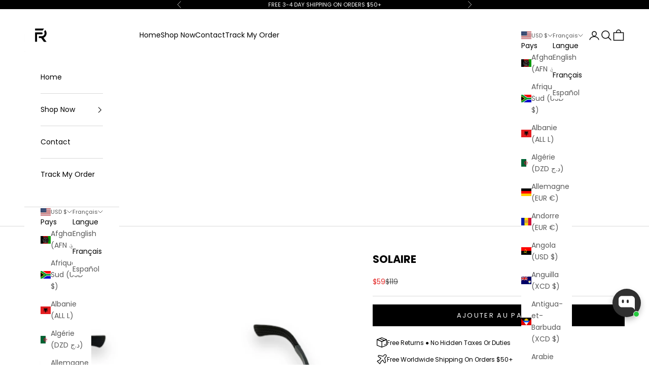

--- FILE ---
content_type: application/javascript; charset=utf-8
request_url: https://cdn-widgetsrepository.yotpo.com/v1/loader/KwAhESRuxLzzrxcqFzSrPg
body_size: 20175
content:

if (typeof (window) !== 'undefined' && window.performance && window.performance.mark) {
  window.performance.mark('yotpo:loader:loaded');
}
var yotpoWidgetsContainer = yotpoWidgetsContainer || { guids: {} };
(function(){
    var guid = "KwAhESRuxLzzrxcqFzSrPg";
    var loader = {
        loadDep: function (link, onLoad, strategy) {
            var script = document.createElement('script');
            script.onload = onLoad || function(){};
            script.src = link;
            if (strategy === 'defer') {
                script.defer = true;
            } else if (strategy === 'async') {
                script.async = true;
            }
            script.setAttribute("type", "text/javascript");
            script.setAttribute("charset", "utf-8");
            document.head.appendChild(script);
        },
        config: {
            data: {
                guid: guid
            },
            widgets: {
            
                "691618": {
                    instanceId: "691618",
                    instanceVersionId: "232317722",
                    templateAssetUrl: "https://cdn-widgetsrepository.yotpo.com/widget-assets/widget-customer-preview/app.v0.2.6-6145.js",
                    cssOverrideAssetUrl: "",
                    customizationCssUrl: "",
                    customizations: {
                      "view-background-color": "transparent",
                      "view-primary-color": "#2e4f7c",
                      "view-primary-font": "Nunito Sans@700|https://cdn-widgetsrepository.yotpo.com/web-fonts/css/nunito_sans/v1/nunito_sans_700.css",
                      "view-text-color": "#202020",
                      "welcome-text": "Good morning"
                    },
                    staticContent: {
                      "currency": "USD",
                      "hideIfMatchingQueryParam": [
                        "oseid"
                      ],
                      "isHidden": true,
                      "platformName": "shopify",
                      "selfExecutable": true,
                      "storeId": "P9IK5pdjy7YcjIWBWSFg7urB0patYTCq8l2kdAsj",
                      "storeLoginUrl": "http://fknrich.com/account/login",
                      "storeRegistrationUrl": "http://fknrich.com/account/register",
                      "storeRewardsPageUrl": "http://fknrich.com/pages/rewards",
                      "urlMatch": "^(?!.*\\.yotpo\\.com).*$"
                    },
                    className: "CustomerPreview",
                    dependencyGroupId: null
                },
            
                "600297": {
                    instanceId: "600297",
                    instanceVersionId: "482876342",
                    templateAssetUrl: "https://cdn-widgetsrepository.yotpo.com/widget-assets/widget-referral-widget/app.v2.5.19-7355.js",
                    cssOverrideAssetUrl: "",
                    customizationCssUrl: "",
                    customizations: {
                      "background-color": "#F6F1EE",
                      "background-image-url": "https://cdn-widget-assets.yotpo.com/widget-referral-widget/customizations/defaults/background-image.jpg",
                      "customer-email-view-button-text": "Next",
                      "customer-email-view-description": "Give your friends $10 off their first order of $5, and get 500 points for each successful referral.",
                      "customer-email-view-header": "Refer a Friend",
                      "customer-email-view-input-placeholder": "Your email address",
                      "customer-email-view-title": "GIVE $10, GET 500 POINTS",
                      "customer-name-view-input-placeholder": "Your first name",
                      "default-toggle": true,
                      "description-color": "#6C6C6C",
                      "description-font-size": "16px",
                      "final-view-button-text": "REFER MORE FRIENDS",
                      "final-view-description": "Remind your friends to check their email",
                      "final-view-error-description": "We were unable to share the referral link. Go back to the previous step to try again.",
                      "final-view-error-text": "GO BACK",
                      "final-view-error-title": "Something went wrong",
                      "final-view-title": "THANKS FOR REFERRING",
                      "fonts-primary-font-name-and-url": "Poppins@600|https://cdn-widgetsrepository.yotpo.com/web-fonts/css/poppins/v1/poppins_600.css",
                      "fonts-secondary-font-name-and-url": "Poppins@400|https://cdn-widgetsrepository.yotpo.com/web-fonts/css/poppins/v1/poppins_400.css",
                      "header-color": "#000000FF",
                      "header-font-size": "16px",
                      "main-share-option-desktop": "main_share_email",
                      "main-share-option-mobile": "main_share_sms",
                      "more-share-ways-text": "MORE WAYS TO SHARE",
                      "next-button-background-color": "#000000FF",
                      "next-button-font-size": "16px",
                      "next-button-size": "standard",
                      "next-button-text-color": "#FFFFFFFF",
                      "next-button-type": "rounded_filled_rectangle",
                      "referral-history-completed-points-text": "{{points}} POINTS",
                      "referral-history-completed-status-type": "text",
                      "referral-history-confirmed-status": "Completed",
                      "referral-history-pending-status": "Pending",
                      "referral-history-redeem-text": "You can redeem your points for a reward, or apply your reward code at checkout.",
                      "referral-history-sumup-line-points-text": "{{points}} POINTS",
                      "referral-history-sumup-line-text": "Your Rewards",
                      "referral-views-button-text": "Next",
                      "referral-views-copy-link-button-text": "Copy link",
                      "referral-views-description": "Give your friends $10 off their first order of $5, and get 500 points for each successful referral.",
                      "referral-views-email-share-body": "How does a discount off your first order at {{company_name}} sound? Use the link below and once you've shopped, I'll get a reward too.\n{{referral_link}}",
                      "referral-views-email-share-subject": "Discount to a Store You'll Love!",
                      "referral-views-email-share-type": "marketing_email",
                      "referral-views-friends-input-placeholder": "Friend’s email address",
                      "referral-views-header": "Refer a Friend",
                      "referral-views-personal-email-button-text": "Share via email",
                      "referral-views-sms-button-text": "Share via SMS",
                      "referral-views-title": "GIVE $10, GET 500 POINTS",
                      "referral-views-whatsapp-button-text": "Share via WhatsApp",
                      "share-allow-copy-link": true,
                      "share-allow-email": true,
                      "share-allow-facebook": true,
                      "share-allow-sms": true,
                      "share-allow-twitter": true,
                      "share-allow-whatsapp": true,
                      "share-facebook-header": "Get a discount and shop today!",
                      "share-facebook-image-url": "",
                      "share-icons-color": "#000000FF",
                      "share-settings-copyLink": true,
                      "share-settings-default-checkbox": true,
                      "share-settings-default-mobile-checkbox": true,
                      "share-settings-email": true,
                      "share-settings-facebook": true,
                      "share-settings-fbMessenger": true,
                      "share-settings-mobile-copyLink": true,
                      "share-settings-mobile-email": true,
                      "share-settings-mobile-facebook": true,
                      "share-settings-mobile-fbMessenger": true,
                      "share-settings-mobile-sms": true,
                      "share-settings-mobile-twitter": true,
                      "share-settings-mobile-whatsapp": true,
                      "share-settings-twitter": true,
                      "share-settings-whatsapp": true,
                      "share-sms-message": "I love {{company_name}}! Shop using my link to get a discount {{referral_link}}",
                      "share-twitter-message": "These guys are great! Get a discount using my link: ",
                      "share-whatsapp-message": "I love {{company_name}}! Shop using my link to get a discount {{referral_link}}",
                      "tab-size": "small",
                      "tab-type": "lower_line",
                      "tab-view-primary-tab-text": "Refer a Friend",
                      "tab-view-secondary-tab-text": "Your Referrals",
                      "tile-color": "#FCFCFCFF",
                      "title-color": "#000000FF",
                      "title-font-size": "26px",
                      "view-exit-intent-enabled": false,
                      "view-exit-intent-mobile-timeout-ms": 10000,
                      "view-is-popup": false,
                      "view-layout": "left",
                      "view-popup-delay-ms": 0,
                      "view-show-customer-name": "false",
                      "view-show-popup-on-exit": false,
                      "view-show-referral-history": false,
                      "view-table-rectangular-dark-pending-color": "rgba( 0, 0, 0, 0.6 )",
                      "view-table-rectangular-light-pending-color": "#FFFFFF",
                      "view-table-selected-color": "#0F8383",
                      "view-table-theme": "dark",
                      "view-table-type": "lines",
                      "wadmin-text-and-share-choose-sreen": "step_1"
                    },
                    staticContent: {
                      "companyName": "FKN Rich",
                      "cssEditorEnabled": true,
                      "currency": "USD",
                      "hasPrimaryFontsFeature": true,
                      "isHidden": false,
                      "isMultiCurrencyEnabled": false,
                      "merchantId": "116715",
                      "migrateTabColorToBackground": true,
                      "platformName": "shopify",
                      "referralHistoryEnabled": true,
                      "referralHost": "http://rwrd.io"
                    },
                    className: "ReferralWidget",
                    dependencyGroupId: 2
                },
            
                "392589": {
                    instanceId: "392589",
                    instanceVersionId: "318786247",
                    templateAssetUrl: "https://cdn-widgetsrepository.yotpo.com/widget-assets/widget-visual-redemption/app.v0.6.1-4815.js",
                    cssOverrideAssetUrl: "",
                    customizationCssUrl: "",
                    customizations: {
                      "description-color": "#666d8b",
                      "description-font-size": "20",
                      "headline-color": "#011247",
                      "headline-font-size": "36",
                      "layout-background-color": "white",
                      "primary-font-name-and-url": "Lato@400|https://fonts.googleapis.com/css?family=Lato:400\u0026display=swap",
                      "redemption-1-displayname": "Tile 1",
                      "redemption-1-settings-cost": "0 points",
                      "redemption-1-settings-cost-color": "#666d8b",
                      "redemption-1-settings-cost-font-size": "20",
                      "redemption-1-settings-reward": "$0",
                      "redemption-1-settings-reward-color": "#011247",
                      "redemption-1-settings-reward-font-size": "30",
                      "redemption-2-displayname": "Tile 2",
                      "redemption-2-settings-cost": "0 points",
                      "redemption-2-settings-cost-color": "#666d8b",
                      "redemption-2-settings-cost-font-size": "20",
                      "redemption-2-settings-reward": "$0",
                      "redemption-2-settings-reward-color": "#011247",
                      "redemption-2-settings-reward-font-size": "30",
                      "redemption-3-displayname": "Tile 3",
                      "redemption-3-settings-cost": "0 points",
                      "redemption-3-settings-cost-color": "#666d8b",
                      "redemption-3-settings-cost-font-size": "20",
                      "redemption-3-settings-reward": "$0",
                      "redemption-3-settings-reward-color": "#011247",
                      "redemption-3-settings-reward-font-size": "30",
                      "rule-border-color": "#bccdfe",
                      "rule-color": "#061153",
                      "rule-font-size": "18",
                      "secondary-font-name-and-url": "Lato@400|https://fonts.googleapis.com/css?family=Lato:400\u0026display=swap",
                      "selected-extensions": [
                        "1",
                        "2",
                        "3"
                      ],
                      "view-layout": "full-layout",
                      "visual-redemption-description": "Redeeming your hard-earned points is easy! Simply apply your points for a discount at checkout!",
                      "visual-redemption-headline": "How to use your points",
                      "visual-redemption-rule": "100 points equals $10.00"
                    },
                    staticContent: {
                      "cssEditorEnabled": false,
                      "currency": "USD",
                      "isMultiCurrencyEnabled": false,
                      "isShopifyNewAccountsVersion": true,
                      "platformName": "shopify",
                      "storeId": "P9IK5pdjy7YcjIWBWSFg7urB0patYTCq8l2kdAsj"
                    },
                    className: "VisualRedemptionWidget",
                    dependencyGroupId: 2
                },
            
                "392588": {
                    instanceId: "392588",
                    instanceVersionId: "24336401",
                    templateAssetUrl: "https://cdn-widgetsrepository.yotpo.com/widget-assets/widget-referral-widget/app.v1.8.1-4652.js",
                    cssOverrideAssetUrl: "",
                    customizationCssUrl: "",
                    customizations: {
                      "background-color": "rgba( 255, 255, 255, 1 )",
                      "background-image-url": "https://cdn-widget-assets.yotpo.com/static_assets/KwAhESRuxLzzrxcqFzSrPg/images/image_2023_05_01_04_58_12_533",
                      "customer-email-view-button-text": "Next",
                      "customer-email-view-description": "Give your friends $20 off their first order of $40 and get $20 (in points) for each successful referral",
                      "customer-email-view-header": "Refer a Friend",
                      "customer-email-view-input-placeholder": "Your email address",
                      "customer-email-view-title": "GIVE $20, GET $20",
                      "customer-name-view-input-placeholder": "Your name",
                      "default-toggle": true,
                      "description-color": "rgba( 55, 51, 48, 1 )",
                      "description-font-size": "20px",
                      "final-view-button-text": "REFER MORE FRIENDS",
                      "final-view-description": "Remind your friends to check their emails",
                      "final-view-error-description": "We were unable to send the referral link",
                      "final-view-error-text": "GO BACK",
                      "final-view-error-title": "SOMETHING WENT WRONG",
                      "final-view-title": "THANKS FOR REFERRING",
                      "fonts-primary-font-name-and-url": "Lato@400|https://fonts.googleapis.com/css?family=Lato:400\u0026display=swap",
                      "fonts-secondary-font-name-and-url": "Lato@400|https://fonts.googleapis.com/css?family=Lato:400\u0026display=swap",
                      "header-color": "rgba( 0, 0, 0, 1 )",
                      "header-font-size": "18px",
                      "headline-color": "rgba(0,0,0,1)",
                      "main-share-option-desktop": "main_share_email",
                      "main-share-option-mobile": "main_share_sms",
                      "next-button-background-color": "rgba(0,0,0,1)",
                      "next-button-font-size": "18px",
                      "next-button-size": "standard",
                      "next-button-text-color": "rgba(0,0,0,1)",
                      "next-button-type": "rectangular_outline",
                      "primary-font-name-and-url": "Lato@400|https://fonts.googleapis.com/css?family=Lato:400\u0026display=swap",
                      "referral-history-completed-points-text": "{{points}} POINTS",
                      "referral-history-completed-status-type": "text",
                      "referral-history-confirmed-status": "COMPLETED",
                      "referral-history-pending-status": "PENDING",
                      "referral-history-redeem-text": "To redeem your points, simply apply your discount at checkout.",
                      "referral-history-sumup-line-points-text": "{{points}} POINTS",
                      "referral-history-sumup-line-text": "Your Rewards",
                      "referral-views-button-text": "Next",
                      "referral-views-copy-link-button-text": "COPY LINK",
                      "referral-views-description": "Give your friends $20 off their first order of $40 and get $20 (in points) for each successful referral",
                      "referral-views-email-share-body": "How does a discount off your first order at {{company_name}} sound? Use the link below and once you've shopped, I'll get a reward too.\n{{referral_link}}",
                      "referral-views-email-share-subject": "Discount to a Store You'll Love!",
                      "referral-views-email-share-type": "marketing_email",
                      "referral-views-friends-input-placeholder": "Friend’s email address",
                      "referral-views-header": "Refer a Friend",
                      "referral-views-personal-email-button-text": "SEND VIA MY EMAIL",
                      "referral-views-sms-button-text": "SEND VIA SMS",
                      "referral-views-title": "GIVE $20, GET $20",
                      "referral-views-whatsapp-button-text": "SEND VIA WHATSAPP",
                      "secondary-font-name-and-url": "Lato@400|https://fonts.googleapis.com/css?family=Lato:400\u0026display=swap",
                      "share-allow-copy-link": true,
                      "share-allow-email": true,
                      "share-allow-facebook": true,
                      "share-allow-sms": true,
                      "share-allow-twitter": true,
                      "share-allow-whatsapp": true,
                      "share-facebook-header": "Earn A Discount When You Shop Today!",
                      "share-facebook-image-url": "",
                      "share-icons-color": "black",
                      "share-settings-copyLink": true,
                      "share-settings-default-checkbox": true,
                      "share-settings-default-mobile-checkbox": true,
                      "share-settings-email": true,
                      "share-settings-facebook": true,
                      "share-settings-fbMessenger": true,
                      "share-settings-mobile-copyLink": true,
                      "share-settings-mobile-email": true,
                      "share-settings-mobile-facebook": true,
                      "share-settings-mobile-fbMessenger": true,
                      "share-settings-mobile-sms": true,
                      "share-settings-mobile-twitter": true,
                      "share-settings-mobile-whatsapp": true,
                      "share-settings-twitter": true,
                      "share-settings-whatsapp": true,
                      "share-sms-message": "I love {{company_name}}! Shop through my link to get a reward {{referral_link}}",
                      "share-twitter-message": "These guys are great! Get a discount using my link: ",
                      "share-whatsapp-message": "I love {{company_name}}! Shop through my link to get a reward {{referral_link}}",
                      "tab-size": "medium",
                      "tab-type": "lower_line",
                      "tab-view-primary-tab-text": "Refer a Friend",
                      "tab-view-secondary-tab-text": "Your Referrals",
                      "tile-color": "rgba( 255, 255, 255, 1 )",
                      "title-color": "rgba(0,0,0,1)",
                      "title-font-size": "36px",
                      "view-exit-intent-enabled": false,
                      "view-exit-intent-mobile-timeout-ms": 10000,
                      "view-is-popup": "false",
                      "view-layout": "centered",
                      "view-popup-delay-ms": 0,
                      "view-show-popup-on-exit": false,
                      "view-show-referral-history": false,
                      "view-table-rectangular-dark-pending-color": "rgba( 0, 0, 0, 0.6 )",
                      "view-table-rectangular-light-pending-color": "#FFFFFF",
                      "view-table-selected-color": "#558342",
                      "view-table-theme": "dark",
                      "view-table-type": "rectangular",
                      "wadmin-text-and-share-choose-sreen": "step_2"
                    },
                    staticContent: {
                      "companyName": "FKN Rich",
                      "cssEditorEnabled": false,
                      "currency": "USD",
                      "hasPrimaryFontsFeature": true,
                      "isMultiCurrencyEnabled": false,
                      "merchantId": "116715",
                      "migrateTabColorToBackground": true,
                      "platformName": "shopify",
                      "referralHistoryEnabled": true,
                      "referralHost": "http://rwrd.io"
                    },
                    className: "ReferralWidget",
                    dependencyGroupId: 2
                },
            
                "392587": {
                    instanceId: "392587",
                    instanceVersionId: "318786244",
                    templateAssetUrl: "https://cdn-widgetsrepository.yotpo.com/widget-assets/widget-coupons-redemption/app.v0.6.2-5198.js",
                    cssOverrideAssetUrl: "",
                    customizationCssUrl: "",
                    customizations: {
                      "confirmation-step-cancel-option": "NO",
                      "confirmation-step-confirm-option": "YES",
                      "confirmation-step-title": "ARE YOU SURE?",
                      "coupon-background-type": "no-background",
                      "coupon-code-copied-message-body": "Thank you for redeeming your points. Please paste the code at checkout.",
                      "coupon-code-copied-message-color": "#707997",
                      "coupon-code-copied-message-title": "COPIED",
                      "coupons-redemption-description": "Redeeming your points is easy! Click Redeem My Points and copy \u0026 paste your code at checkout.",
                      "coupons-redemption-headline": "How to use your points",
                      "coupons-redemption-rule": "100 points equals $10.00",
                      "description-color": "rgba(0,0,0,1)",
                      "description-font-size": "20",
                      "disabled-outline-button-color": "#929292",
                      "discount-bigger-than-subscription-cost-text": "Your next subscription is lower than the redemption amount",
                      "donate-button-text": "DONATE",
                      "donation-success-message-body": "Thank you for donating ${{donation_amount}} to {{company_name}}",
                      "donation-success-message-color": "#707997",
                      "donation-success-message-title": "SUCCESS",
                      "error-message-color": "#f04860",
                      "error-message-title": "",
                      "headline-color": "rgba(0,0,0,1)",
                      "headline-font-size": "36",
                      "login-button-color": "rgba(0,0,0,1)",
                      "login-button-text": "REDEEM MY POINTS",
                      "login-button-text-color": "white",
                      "login-button-type": "filled_rectangle",
                      "message-font-size": "14",
                      "missing-points-amount-text": "You don't have enough points to redeem",
                      "next-subscription-headline-text": "NEXT ORDER",
                      "next-subscription-subtitle-text": "{{product_name}} {{next_order_amount}}",
                      "no-subscription-subtitle-text": "No ongoing subscriptions",
                      "point-balance-text": "You have {{current_point_balance}} points",
                      "points-balance-color": "#011247",
                      "points-balance-font-size": "20",
                      "points-balance-number-color": "#93a1eb",
                      "primary-font-name-and-url": "Lato@400|https://fonts.googleapis.com/css?family=Lato:400\u0026display=swap",
                      "redeem-button-color": "#556DD8",
                      "redeem-button-text": "REDEEM",
                      "redeem-button-text-color": "white",
                      "redeem-button-type": "filled_rectangle",
                      "redemption-703439-displayname": "$5 off",
                      "redemption-703439-settings-button-color": "rgba(0,0,0,1)",
                      "redemption-703439-settings-button-text": "REDEEM",
                      "redemption-703439-settings-button-text-color": "white",
                      "redemption-703439-settings-button-type": "filled_rectangle",
                      "redemption-703439-settings-call-to-action-button-text": "REDEEM",
                      "redemption-703439-settings-cost": 500,
                      "redemption-703439-settings-cost-color": "rgba(127,127,127,1)",
                      "redemption-703439-settings-cost-font-size": "20",
                      "redemption-703439-settings-cost-text": "{{points}} POINTS",
                      "redemption-703439-settings-coupon-cost-font-size": "15",
                      "redemption-703439-settings-coupon-reward-font-size": "29",
                      "redemption-703439-settings-discount-amount-cents": 500,
                      "redemption-703439-settings-discount-type": "fixed_amount",
                      "redemption-703439-settings-reward": "$5 off",
                      "redemption-703439-settings-reward-color": "rgba(0,0,0,1)",
                      "redemption-703439-settings-reward-font-size": "30",
                      "redemption-703439-settings-success-message-text": "Discount Applied",
                      "redemption-703440-displayname": "$10 off",
                      "redemption-703440-settings-button-color": "rgba(0,0,0,1)",
                      "redemption-703440-settings-button-text": "REDEEM",
                      "redemption-703440-settings-button-text-color": "white",
                      "redemption-703440-settings-button-type": "filled_rectangle",
                      "redemption-703440-settings-call-to-action-button-text": "REDEEM",
                      "redemption-703440-settings-cost": 1000,
                      "redemption-703440-settings-cost-color": "rgba(127,127,127,1)",
                      "redemption-703440-settings-cost-font-size": "20",
                      "redemption-703440-settings-cost-text": "{{points}} POINTS",
                      "redemption-703440-settings-coupon-cost-font-size": "15",
                      "redemption-703440-settings-coupon-reward-font-size": "29",
                      "redemption-703440-settings-discount-amount-cents": 1000,
                      "redemption-703440-settings-discount-type": "fixed_amount",
                      "redemption-703440-settings-reward": "$10 off",
                      "redemption-703440-settings-reward-color": "rgba(0,0,0,1)",
                      "redemption-703440-settings-reward-font-size": "30",
                      "redemption-703440-settings-success-message-text": "Discount Applied",
                      "redemption-703441-displayname": "$20 off",
                      "redemption-703441-settings-button-color": "rgba(0,0,0,1)",
                      "redemption-703441-settings-button-text": "REDEEM",
                      "redemption-703441-settings-button-text-color": "white",
                      "redemption-703441-settings-button-type": "filled_rectangle",
                      "redemption-703441-settings-call-to-action-button-text": "REDEEM",
                      "redemption-703441-settings-cost": 2000,
                      "redemption-703441-settings-cost-color": "rgba(127,127,127,1)",
                      "redemption-703441-settings-cost-font-size": "20",
                      "redemption-703441-settings-cost-text": "{{points}} POINTS",
                      "redemption-703441-settings-coupon-cost-font-size": "15",
                      "redemption-703441-settings-coupon-reward-font-size": "29",
                      "redemption-703441-settings-discount-amount-cents": 2000,
                      "redemption-703441-settings-discount-type": "fixed_amount",
                      "redemption-703441-settings-reward": "$20 off",
                      "redemption-703441-settings-reward-color": "rgba(0,0,0,1)",
                      "redemption-703441-settings-reward-font-size": "30",
                      "redemption-703441-settings-success-message-text": "Discount Applied",
                      "rule-border-color": "rgba(238,238,238,1)",
                      "rule-color": "rgba(0,0,0,1)",
                      "rule-font-size": "18",
                      "secondary-font-name-and-url": "Lato@400|https://fonts.googleapis.com/css?family=Lato:400\u0026display=swap",
                      "selected-extensions": [
                        "703439",
                        "703440",
                        "703441"
                      ],
                      "selected-redemptions-modes": "regular",
                      "subscription-coupon-applied-message-body": "The discount was applied to your upcoming subscription order. You’ll be able to get another discount once the next order is processed.",
                      "subscription-coupon-applied-message-color": "#707997",
                      "subscription-coupon-applied-message-title": "",
                      "subscription-divider-color": "#c2cdf4",
                      "subscription-headline-color": "#666d8b",
                      "subscription-headline-font-size": "14",
                      "subscription-points-headline-text": "YOUR POINT BALANCE",
                      "subscription-points-subtitle-text": "{{current_point_balance}} Points",
                      "subscription-redemptions-description": "Choose a discount option that will automatically apply to your next subscription order.",
                      "subscription-redemptions-headline": "Redeem for Subscription Discount",
                      "subscription-subtitle-color": "#768cdc",
                      "subscription-subtitle-font-size": "20",
                      "view-layout": "full-layout"
                    },
                    staticContent: {
                      "cssEditorEnabled": false,
                      "currency": "USD",
                      "isMultiCurrencyEnabled": false,
                      "isShopifyNewAccountsVersion": true,
                      "merchantId": "116715",
                      "platformName": "shopify",
                      "storeId": "P9IK5pdjy7YcjIWBWSFg7urB0patYTCq8l2kdAsj",
                      "storeLoginUrl": "/account/login",
                      "subunitsPerUnit": 100
                    },
                    className: "CouponsRedemptionWidget",
                    dependencyGroupId: 2
                },
            
                "392586": {
                    instanceId: "392586",
                    instanceVersionId: "318786245",
                    templateAssetUrl: "https://cdn-widgetsrepository.yotpo.com/widget-assets/widget-loyalty-campaigns/app.v0.13.0-4770.js",
                    cssOverrideAssetUrl: "",
                    customizationCssUrl: "",
                    customizations: {
                      "campaign-description-font-color": "#4e5772",
                      "campaign-description-size": "18px",
                      "campaign-item-1207431-background-color": "rgba(233,233,233,0.35)",
                      "campaign-item-1207431-background-image-color-overlay": "rgba(0,0,0,0.01)",
                      "campaign-item-1207431-background-image-url": "",
                      "campaign-item-1207431-background-type": "image",
                      "campaign-item-1207431-border-color": "rgba(229,229,229,0.96)",
                      "campaign-item-1207431-description-font-color": "rgba(0,0,0,1)",
                      "campaign-item-1207431-description-font-size": "18",
                      "campaign-item-1207431-exclude_audience_ids": null,
                      "campaign-item-1207431-exclude_audience_names": [],
                      "campaign-item-1207431-hover-view-tile-message": "Earn 5 points when you create an account",
                      "campaign-item-1207431-icon-color": "rgba(221,214,188,1)",
                      "campaign-item-1207431-icon-type": "defaultIcon",
                      "campaign-item-1207431-include_audience_ids": "1",
                      "campaign-item-1207431-include_audience_names": [
                        "All customers"
                      ],
                      "campaign-item-1207431-special-reward-enabled": "false",
                      "campaign-item-1207431-special-reward-headline-background-color": "#E0DBEF",
                      "campaign-item-1207431-special-reward-headline-text": "Just for you!",
                      "campaign-item-1207431-special-reward-headline-title-font-color": "#5344A6",
                      "campaign-item-1207431-special-reward-headline-title-font-size": "16",
                      "campaign-item-1207431-special-reward-tile-border-color": "#8270E7",
                      "campaign-item-1207431-tile-description": "Create an account",
                      "campaign-item-1207431-tile-reward": "5 Points",
                      "campaign-item-1207431-title-font-color": "rgba(0,0,0,1)",
                      "campaign-item-1207431-title-font-size": "27",
                      "campaign-item-1207431-type": "CreateAccountCampaign",
                      "campaign-item-1207432-action-tile-action-text": "Add My Birthday",
                      "campaign-item-1207432-action-tile-ask-year": "true",
                      "campaign-item-1207432-action-tile-birthday-required-field-message": "This field is required",
                      "campaign-item-1207432-action-tile-birthday-thank-you-message": "Thanks! We're looking forward to helping you celebrate :)",
                      "campaign-item-1207432-action-tile-european-date-format": "false",
                      "campaign-item-1207432-action-tile-message-text": "If your birthday is within the next 30 days, your reward will be granted in delay, up to 30 days.",
                      "campaign-item-1207432-action-tile-month-names": "January,February,March,April,May,June,July,August,September,October,November,December",
                      "campaign-item-1207432-action-tile-title": "Earn 1 points on your birthday",
                      "campaign-item-1207432-background-color": "rgba(233,233,233,0.35)",
                      "campaign-item-1207432-background-image-color-overlay": "rgba(0,0,0,0.01)",
                      "campaign-item-1207432-background-type": "image",
                      "campaign-item-1207432-border-color": "rgba(229,229,229,0.96)",
                      "campaign-item-1207432-description-font-color": "rgba(0,0,0,1)",
                      "campaign-item-1207432-description-font-size": "18",
                      "campaign-item-1207432-exclude_audience_ids": null,
                      "campaign-item-1207432-exclude_audience_names": [],
                      "campaign-item-1207432-icon-color": "rgba(221,214,188,1)",
                      "campaign-item-1207432-icon-type": "defaultIcon",
                      "campaign-item-1207432-include_audience_ids": "1",
                      "campaign-item-1207432-include_audience_names": [
                        "All customers"
                      ],
                      "campaign-item-1207432-special-reward-enabled": "false",
                      "campaign-item-1207432-special-reward-headline-background-color": "#E0DBEF",
                      "campaign-item-1207432-special-reward-headline-text": "Just for you!",
                      "campaign-item-1207432-special-reward-headline-title-font-color": "#5344A6",
                      "campaign-item-1207432-special-reward-headline-title-font-size": "16",
                      "campaign-item-1207432-special-reward-tile-border-color": "#8270E7",
                      "campaign-item-1207432-tile-description": "Happy Birthday",
                      "campaign-item-1207432-tile-reward": "1 Points",
                      "campaign-item-1207432-title-font-color": "rgba(0,0,0,1)",
                      "campaign-item-1207432-title-font-size": "27",
                      "campaign-item-1207432-type": "BirthdayCampaign",
                      "campaign-item-1207433-background-color": "rgba(233,233,233,0.35)",
                      "campaign-item-1207433-background-image-color-overlay": "rgba(0,0,0,0.01)",
                      "campaign-item-1207433-background-type": "image",
                      "campaign-item-1207433-border-color": "rgba(229,229,229,0.96)",
                      "campaign-item-1207433-description-font-color": "rgba(0,0,0,1)",
                      "campaign-item-1207433-description-font-size": "18",
                      "campaign-item-1207433-exclude_audience_ids": null,
                      "campaign-item-1207433-exclude_audience_names": [],
                      "campaign-item-1207433-hover-view-tile-message": "Earn 1 points for every $1.00 you spend in our store",
                      "campaign-item-1207433-icon-color": "rgba(221,214,188,1)",
                      "campaign-item-1207433-icon-type": "defaultIcon",
                      "campaign-item-1207433-include_audience_ids": "1",
                      "campaign-item-1207433-include_audience_names": [
                        "All customers"
                      ],
                      "campaign-item-1207433-special-reward-enabled": "false",
                      "campaign-item-1207433-special-reward-headline-background-color": "#E0DBEF",
                      "campaign-item-1207433-special-reward-headline-text": "Just for you!",
                      "campaign-item-1207433-special-reward-headline-title-font-color": "#5344A6",
                      "campaign-item-1207433-special-reward-headline-title-font-size": "16",
                      "campaign-item-1207433-special-reward-tile-border-color": "#8270E7",
                      "campaign-item-1207433-tile-description": "Make a purchase",
                      "campaign-item-1207433-tile-reward": "1 Points Per $1.00",
                      "campaign-item-1207433-title-font-color": "rgba(0,0,0,1)",
                      "campaign-item-1207433-title-font-size": "27",
                      "campaign-item-1207433-type": "PointsForPurchasesCampaign",
                      "campaign-title-font-color": "#011247",
                      "campaign-title-size": "27px",
                      "completed-tile-headline": "Completed",
                      "completed-tile-message": "You already completed this campaign",
                      "container-headline": "Ways to earn points",
                      "general-hover-tile-button-color": "#ffffff",
                      "general-hover-tile-button-text-color": "rgba(0,0,0,1)",
                      "general-hover-tile-button-type": "filled_rectangle",
                      "general-hover-tile-color-overlay": "rgba(0,0,0,1)",
                      "general-hover-tile-text-color": "#ffffff",
                      "headline-color": "rgba(0,0,0,1)",
                      "headline-font-color": "rgba(0,0,0,1)",
                      "headline-font-size": "36px",
                      "logged-out-is-redirect-after-login-to-current-page": "true",
                      "logged-out-message": "Already a member?",
                      "logged-out-sign-in-text": "Log in",
                      "logged-out-sign-up-text": "Sign up",
                      "main-text-font-name-and-url": "Lato@400|https://fonts.googleapis.com/css?family=Lato:400\u0026display=swap",
                      "primary-font-name-and-url": "Lato@400|https://fonts.googleapis.com/css?family=Lato:400\u0026display=swap",
                      "secondary-font-name-and-url": "Lato@400|https://fonts.googleapis.com/css?family=Lato:400\u0026display=swap",
                      "secondary-text-font-name-and-url": "Lato@400|https://fonts.googleapis.com/css?family=Lato:400\u0026display=swap",
                      "selected-audiences": "1",
                      "selected-extensions": [
                        "1207431",
                        "1207432",
                        "1207433"
                      ],
                      "special-reward-enabled": "false",
                      "special-reward-headline-background-color": "#E0DBEF",
                      "special-reward-headline-text": "Special for you",
                      "special-reward-headline-title-font-color": "#5344A6",
                      "special-reward-headline-title-font-size": "16",
                      "special-reward-tile-border-color": "#8270E7",
                      "tile-border-color": "#848ca3",
                      "tile-spacing-type": "small",
                      "tiles-background-color": "#f9faff",
                      "time-between-rewards-days": "You're eligible to participate again in *|days|* days.",
                      "time-between-rewards-hours": "You're eligible to participate again in *|hours|* hours."
                    },
                    staticContent: {
                      "companyName": "FKN Rich",
                      "cssEditorEnabled": false,
                      "currency": "USD",
                      "facebookAppId": "1647129615540489",
                      "isMultiCurrencyEnabled": false,
                      "isSegmentationsPickerEnabled": false,
                      "isShopifyNewAccountsVersion": true,
                      "merchantId": "116715",
                      "platformName": "shopify",
                      "storeAccountLoginUrl": "//fknrich.com/account/login",
                      "storeAccountRegistrationUrl": "//fknrich.com/account/register",
                      "storeId": "P9IK5pdjy7YcjIWBWSFg7urB0patYTCq8l2kdAsj"
                    },
                    className: "CampaignWidget",
                    dependencyGroupId: 2
                },
            
                "392585": {
                    instanceId: "392585",
                    instanceVersionId: "318786246",
                    templateAssetUrl: "https://cdn-widgetsrepository.yotpo.com/widget-assets/widget-my-rewards/app.v0.3.3-4897.js",
                    cssOverrideAssetUrl: "",
                    customizationCssUrl: "",
                    customizations: {
                      "headline-color": "rgba(0,0,0,1)",
                      "logged-in-description-color": "rgba(0,0,0,1)",
                      "logged-in-description-font-size": "34",
                      "logged-in-description-text": "You Have {{current_point_balance}} Points",
                      "logged-in-headline-color": "rgba(0,0,0,1)",
                      "logged-in-headline-font-size": "36",
                      "logged-in-headline-text": "Hi {{first_name}}!",
                      "logged-in-primary-button-cta-type": "redemptionWidget",
                      "logged-in-primary-button-text": "REDEEM NOW",
                      "logged-in-secondary-button-text": "REWARDS HISTORY",
                      "logged-out-headline-color": "rgba(0,0,0,1)",
                      "logged-out-headline-font-size": "36",
                      "logged-out-headline-text": "How It Works",
                      "logged-out-selected-step-name": "step_3",
                      "primary-button-background-color": "rgba(0,0,0,1)",
                      "primary-button-text-color": "#ffffff",
                      "primary-button-type": "filled_rectangle",
                      "primary-font-name-and-url": "Lato@400|https://fonts.googleapis.com/css?family=Lato:400\u0026display=swap",
                      "reward-step-1-displayname": "Step 1",
                      "reward-step-1-settings-description": "Create an account and\nget 100 points.",
                      "reward-step-1-settings-description-color": "rgba(0,0,0,1)",
                      "reward-step-1-settings-description-font-size": "20",
                      "reward-step-1-settings-icon": "default",
                      "reward-step-1-settings-icon-color": "rgba(221,214,188,1)",
                      "reward-step-1-settings-title": "SIGN UP",
                      "reward-step-1-settings-title-color": "rgba(0,0,0,1)",
                      "reward-step-1-settings-title-font-size": "24",
                      "reward-step-2-displayname": "Step 2",
                      "reward-step-2-settings-description": "Earn points every time\nyou shop.",
                      "reward-step-2-settings-description-color": "rgba(0,0,0,1)",
                      "reward-step-2-settings-description-font-size": "20",
                      "reward-step-2-settings-icon": "default",
                      "reward-step-2-settings-icon-color": "rgba(221,214,188,1)",
                      "reward-step-2-settings-title": "EARN POINTS",
                      "reward-step-2-settings-title-color": "rgba(0,0,0,1)",
                      "reward-step-2-settings-title-font-size": "24",
                      "reward-step-3-displayname": "Step 3",
                      "reward-step-3-settings-description": "Redeem points for\nexclusive discounts.",
                      "reward-step-3-settings-description-color": "rgba(0,0,0,1)",
                      "reward-step-3-settings-description-font-size": "20",
                      "reward-step-3-settings-icon": "default",
                      "reward-step-3-settings-icon-color": "rgba(221,214,188,1)",
                      "reward-step-3-settings-title": "REDEEM POINTS",
                      "reward-step-3-settings-title-color": "rgba(0,0,0,1)",
                      "reward-step-3-settings-title-font-size": "24",
                      "rewards-history-approved-text": "Approved",
                      "rewards-history-background-color": "rgba(1,18,71,0.8)",
                      "rewards-history-headline-color": "#10055c",
                      "rewards-history-headline-font-size": "28",
                      "rewards-history-headline-text": "Rewards History",
                      "rewards-history-pending-text": "Pending",
                      "rewards-history-refunded-text": "Refunded",
                      "rewards-history-reversed-text": "Reversed",
                      "rewards-history-table-action-col-text": "Action",
                      "rewards-history-table-date-col-text": "Date",
                      "rewards-history-table-points-col-text": "Points",
                      "rewards-history-table-status-col-text": "Status",
                      "rewards-history-table-store-col-text": "Store",
                      "secondary-button-background-color": "rgba(221,214,188,1)",
                      "secondary-button-text-color": "rgba(0,0,0,1)",
                      "secondary-button-type": "rectangular_outline",
                      "secondary-font-name-and-url": "Lato@400|https://fonts.googleapis.com/css?family=Lato:400\u0026display=swap",
                      "view-grid-points-column-color": "#7a97e8",
                      "view-grid-rectangular-background-color": "#e6ecff",
                      "view-grid-type": "rectangular"
                    },
                    staticContent: {
                      "cssEditorEnabled": false,
                      "currency": "USD",
                      "isMultiCurrencyEnabled": false,
                      "isMultiStoreMerchant": false,
                      "isShopifyNewAccountsVersion": true,
                      "merchantId": "116715",
                      "platformName": "shopify",
                      "storeId": "P9IK5pdjy7YcjIWBWSFg7urB0patYTCq8l2kdAsj"
                    },
                    className: "MyRewardsWidget",
                    dependencyGroupId: 2
                },
            
                "392584": {
                    instanceId: "392584",
                    instanceVersionId: "318786248",
                    templateAssetUrl: "https://cdn-widgetsrepository.yotpo.com/widget-assets/widget-hero-section/app.v0.2.1-4807.js",
                    cssOverrideAssetUrl: "",
                    customizationCssUrl: "",
                    customizations: {
                      "background-image-url": "https://cdn-widget-assets.yotpo.com/static_assets/KwAhESRuxLzzrxcqFzSrPg/images/image_2023_05_01_22_01_05_272",
                      "description-color": "rgba(0,0,0,1)",
                      "description-font-size": "20",
                      "description-text-logged-in": "As a member you'll earn points \u0026 exclusive rewards every time you shop.",
                      "description-text-logged-out": "Become a member and earn points \u0026 exclusive rewards every time you shop.",
                      "headline-color": "rgba(0,0,0,1)",
                      "headline-font-size": "40",
                      "headline-text-logged-in": "Welcome to the club",
                      "headline-text-logged-out": "Join The FKN Rich Club",
                      "login-button-color": "rgba(0,0,0,1)",
                      "login-button-text": "LOGIN",
                      "login-button-text-color": "rgba(0,0,0,1)",
                      "login-button-type": "rectangular_outline",
                      "mobile-background-image-url": "https://cdn-widget-assets.yotpo.com/static_assets/KwAhESRuxLzzrxcqFzSrPg/images/image_2023_05_01_21_39_35_320",
                      "primary-font-name-and-url": "Lato@400|https://fonts.googleapis.com/css?family=Lato:400\u0026display=swap",
                      "register-button-color": "rgba(0,0,0,1)",
                      "register-button-text": "JOIN NOW",
                      "register-button-text-color": "rgba(255,255,255,1)",
                      "register-button-type": "filled_rectangle",
                      "secondary-font-name-and-url": "Lato@400|https://fonts.googleapis.com/css?family=Lato:400\u0026display=swap",
                      "view-layout": "left-layout"
                    },
                    staticContent: {
                      "cssEditorEnabled": false,
                      "isShopifyNewAccountsVersion": true,
                      "merchantId": "116715",
                      "platformName": "shopify",
                      "storeId": "P9IK5pdjy7YcjIWBWSFg7urB0patYTCq8l2kdAsj",
                      "storeLoginUrl": "//fknrich.com/account/login",
                      "storeRegistrationUrl": "//fknrich.com/account/register"
                    },
                    className: "HeroSectionWidget",
                    dependencyGroupId: 2
                },
            
                "243052": {
                    instanceId: "243052",
                    instanceVersionId: "26695905",
                    templateAssetUrl: "https://cdn-widgetsrepository.yotpo.com/widget-assets/widget-referral-widget/app.v1.8.1-4652.js",
                    cssOverrideAssetUrl: "",
                    customizationCssUrl: "",
                    customizations: {
                      "background-color": "rgba(255,255,255,1)",
                      "background-image-url": "https://cdn-widget-assets.yotpo.com/static_assets/KwAhESRuxLzzrxcqFzSrPg/images/image_2023_05_01_04_58_12_533",
                      "customer-email-view-button-text": "Refer Now",
                      "customer-email-view-description": "Give your friends $10 off their first order of $50 or more and get $20 (in points) for each successful referral.",
                      "customer-email-view-header": "Refer a Friend",
                      "customer-email-view-input-placeholder": "Your email address",
                      "customer-email-view-title": "GIVE $10, GET $10",
                      "customer-name-view-input-placeholder": "Your name",
                      "default-toggle": true,
                      "description-color": "rgba( 55, 51, 48, 1 )",
                      "description-font-size": "18px",
                      "final-view-button-text": "REFER MORE FRIENDS",
                      "final-view-description": "Remind your friends to check their emails",
                      "final-view-error-description": "We were unable to send the referral link",
                      "final-view-error-text": "GO BACK",
                      "final-view-error-title": "SOMETHING WENT WRONG",
                      "final-view-title": "THANKS FOR REFERRING",
                      "fonts-primary-font-name-and-url": "Lato@400|https://fonts.googleapis.com/css?family=Lato:400\u0026display=swap",
                      "fonts-secondary-font-name-and-url": "Lato@400|https://fonts.googleapis.com/css?family=Lato:400\u0026display=swap",
                      "header-color": "rgba( 0, 0, 0, 1 )",
                      "header-font-size": "24px",
                      "headline-color": "rgba(0,0,0,1)",
                      "headline-font-size": 24,
                      "main-share-option-desktop": "main_share_email",
                      "main-share-option-mobile": "main_share_sms",
                      "next-button-background-color": "rgba(0,0,0,1)",
                      "next-button-font-size": "18px",
                      "next-button-size": "large",
                      "next-button-text-color": "rgba(255,255,255,1)",
                      "next-button-type": "filled_rectangle",
                      "primary-font-name-and-url": "Lato@400|https://fonts.googleapis.com/css?family=Lato:400\u0026display=swap",
                      "referral-history-completed-points-text": "{{points}} POINTS",
                      "referral-history-completed-status-type": "text",
                      "referral-history-confirmed-status": "COMPLETED",
                      "referral-history-pending-status": "PENDING",
                      "referral-history-redeem-text": "To redeem your points, simply apply your discount at checkout.",
                      "referral-history-sumup-line-points-text": "{{points}} POINTS",
                      "referral-history-sumup-line-text": "Your Rewards",
                      "referral-views-button-text": "Next",
                      "referral-views-copy-link-button-text": "COPY LINK",
                      "referral-views-description": "Give your friends $20 off their first order of $40 and get $20 (in points) for each successful referral",
                      "referral-views-email-share-body": "How does a discount off your first order at {{company_name}} sound? Use the link below and once you've shopped, I'll get a reward too.\n{{referral_link}}",
                      "referral-views-email-share-subject": "Discount to a Store You'll Love!",
                      "referral-views-email-share-type": "marketing_email",
                      "referral-views-friends-input-placeholder": "Friend’s email address",
                      "referral-views-header": "Refer a Friend",
                      "referral-views-personal-email-button-text": "SEND VIA MY EMAIL",
                      "referral-views-sms-button-text": "SHARE VIA SMS",
                      "referral-views-title": "GIVE $20, GET $20",
                      "referral-views-whatsapp-button-text": "SEND VIA WHATSAPP",
                      "secondary-font-name-and-url": "Lato@400|https://fonts.googleapis.com/css?family=Lato:400\u0026display=swap",
                      "share-allow-copy-link": true,
                      "share-allow-email": true,
                      "share-allow-facebook": true,
                      "share-allow-sms": true,
                      "share-allow-twitter": true,
                      "share-allow-whatsapp": true,
                      "share-facebook-header": "Earn A Discount When You Shop Today!",
                      "share-facebook-image-url": "",
                      "share-icons-color": "rgba(0,0,0,1)",
                      "share-settings-copyLink": true,
                      "share-settings-default-checkbox": true,
                      "share-settings-default-mobile-checkbox": true,
                      "share-settings-email": true,
                      "share-settings-facebook": true,
                      "share-settings-fbMessenger": true,
                      "share-settings-mobile-copyLink": true,
                      "share-settings-mobile-email": true,
                      "share-settings-mobile-facebook": true,
                      "share-settings-mobile-fbMessenger": true,
                      "share-settings-mobile-sms": true,
                      "share-settings-mobile-twitter": true,
                      "share-settings-mobile-whatsapp": true,
                      "share-settings-twitter": true,
                      "share-settings-whatsapp": true,
                      "share-sms-message": "I love {{company_name}}! Shop through my link to get a reward {{referral_link}}",
                      "share-twitter-message": "These guys are great! Get a discount using my link: ",
                      "share-whatsapp-message": "I love {{company_name}}! Shop through my link to get a reward {{referral_link}}",
                      "tab-size": "medium",
                      "tab-type": "race_track",
                      "tab-view-primary-tab-text": "Refer a Friend",
                      "tab-view-secondary-tab-text": "Your Referrals",
                      "tile-color": "rgba( 255, 255, 255, 1 )",
                      "title-color": "rgba(0,0,0,1)",
                      "title-font-size": 24,
                      "view-exit-intent-enabled": false,
                      "view-exit-intent-mobile-timeout-ms": 10000,
                      "view-is-customer-name-mandatory": "true",
                      "view-is-popup": "false",
                      "view-layout": "centered",
                      "view-popup-delay-ms": 0,
                      "view-show-customer-name": "true",
                      "view-show-popup-on-exit": false,
                      "view-show-referral-history": "true",
                      "view-table-rectangular-dark-pending-color": "rgba(235,235,235,1)",
                      "view-table-rectangular-light-pending-color": "#FFFFFF",
                      "view-table-selected-color": "rgba(221,214,188,1)",
                      "view-table-theme": "dark",
                      "view-table-type": "rectangular",
                      "wadmin-text-and-share-choose-sreen": "step_1"
                    },
                    staticContent: {
                      "companyName": "FKN Rich",
                      "cssEditorEnabled": false,
                      "currency": "USD",
                      "hasPrimaryFontsFeature": true,
                      "isMultiCurrencyEnabled": false,
                      "merchantId": "116715",
                      "migrateTabColorToBackground": true,
                      "platformName": "shopify",
                      "referralHistoryEnabled": true,
                      "referralHost": "http://rwrd.io"
                    },
                    className: "ReferralWidget",
                    dependencyGroupId: 2
                },
            
                "243051": {
                    instanceId: "243051",
                    instanceVersionId: "318786249",
                    templateAssetUrl: "https://cdn-widgetsrepository.yotpo.com/widget-assets/widget-coupons-redemption/app.v0.6.2-5198.js",
                    cssOverrideAssetUrl: "",
                    customizationCssUrl: "",
                    customizations: {
                      "confirmation-step-cancel-option": "NO",
                      "confirmation-step-confirm-option": "YES",
                      "confirmation-step-title": "ARE YOU SURE?",
                      "coupon-background-type": "no-background",
                      "coupon-code-copied-message-body": "Thank you for redeeming your points. Please paste the code at checkout.",
                      "coupon-code-copied-message-color": "#707997",
                      "coupon-code-copied-message-title": "COPIED",
                      "coupons-redemption-description": "Redeeming your points is easy! Click Redeem My Points and copy \u0026 paste your code at checkout.",
                      "coupons-redemption-headline": "How to use your points",
                      "coupons-redemption-rule": "10,000 points equals $10.00",
                      "description-color": "rgba(0,0,0,1)",
                      "description-font-size": 18,
                      "disabled-outline-button-color": "#929292",
                      "discount-bigger-than-subscription-cost-text": "Your next subscription is lower than the redemption amount",
                      "donate-button-text": "DONATE",
                      "donation-success-message-body": "Thank you for donating ${{donation_amount}} to {{company_name}}",
                      "donation-success-message-color": "#707997",
                      "donation-success-message-title": "SUCCESS",
                      "error-message-color": "#f04860",
                      "error-message-title": "",
                      "headline-color": "rgba(0,0,0,1)",
                      "headline-font-size": 24,
                      "login-button-color": "rgba(0,0,0,1)",
                      "login-button-text": "REDEEM MY POINTS",
                      "login-button-text-color": "white",
                      "login-button-type": "filled_rectangle",
                      "message-font-size": "14",
                      "missing-points-amount-text": "You don't have enough points to redeem",
                      "next-subscription-headline-text": "NEXT ORDER",
                      "next-subscription-subtitle-text": "{{product_name}} {{next_order_amount}}",
                      "no-subscription-subtitle-text": "No ongoing subscriptions",
                      "point-balance-text": "You have {{current_point_balance}} points",
                      "points-balance-color": "rgba(0,0,0,1)",
                      "points-balance-font-size": "20",
                      "points-balance-number-color": "rgba(221,214,188,1)",
                      "primary-font-name-and-url": "Lato@400|https://fonts.googleapis.com/css?family=Lato:400\u0026display=swap",
                      "redeem-button-color": "#556DD8",
                      "redeem-button-text": "REDEEM",
                      "redeem-button-text-color": "white",
                      "redeem-button-type": "filled_rectangle",
                      "redemption-703439-displayname": "$5 off",
                      "redemption-703439-settings-button-color": "rgba(0,0,0,1)",
                      "redemption-703439-settings-button-text": "REDEEM",
                      "redemption-703439-settings-button-text-color": "white",
                      "redemption-703439-settings-button-type": "filled_rectangle",
                      "redemption-703439-settings-call-to-action-button-text": "REDEEM",
                      "redemption-703439-settings-cost": 500,
                      "redemption-703439-settings-cost-color": "rgba(127,127,127,1)",
                      "redemption-703439-settings-cost-font-size": "20",
                      "redemption-703439-settings-cost-text": "{{points}} POINTS",
                      "redemption-703439-settings-coupon-cost-font-size": "15",
                      "redemption-703439-settings-coupon-reward-font-size": "29",
                      "redemption-703439-settings-discount-amount-cents": 500,
                      "redemption-703439-settings-discount-type": "fixed_amount",
                      "redemption-703439-settings-reward": "$5 off",
                      "redemption-703439-settings-reward-color": "rgba(0,0,0,1)",
                      "redemption-703439-settings-reward-font-size": "30",
                      "redemption-703439-settings-success-message-text": "Discount Applied",
                      "redemption-703440-displayname": "$10 off",
                      "redemption-703440-settings-button-color": "rgba(0,0,0,1)",
                      "redemption-703440-settings-button-text": "REDEEM",
                      "redemption-703440-settings-button-text-color": "white",
                      "redemption-703440-settings-button-type": "filled_rectangle",
                      "redemption-703440-settings-call-to-action-button-text": "REDEEM",
                      "redemption-703440-settings-cost": 1000,
                      "redemption-703440-settings-cost-color": "rgba(127,127,127,1)",
                      "redemption-703440-settings-cost-font-size": "20",
                      "redemption-703440-settings-cost-text": "{{points}} POINTS",
                      "redemption-703440-settings-coupon-cost-font-size": "15",
                      "redemption-703440-settings-coupon-reward-font-size": "29",
                      "redemption-703440-settings-discount-amount-cents": 1000,
                      "redemption-703440-settings-discount-type": "fixed_amount",
                      "redemption-703440-settings-reward": "$10 off",
                      "redemption-703440-settings-reward-color": "rgba(0,0,0,1)",
                      "redemption-703440-settings-reward-font-size": "30",
                      "redemption-703440-settings-success-message-text": "Discount Applied",
                      "redemption-703441-displayname": "$20 off",
                      "redemption-703441-settings-button-color": "rgba(0,0,0,1)",
                      "redemption-703441-settings-button-text": "REDEEM",
                      "redemption-703441-settings-button-text-color": "white",
                      "redemption-703441-settings-button-type": "filled_rectangle",
                      "redemption-703441-settings-call-to-action-button-text": "REDEEM",
                      "redemption-703441-settings-cost": 2000,
                      "redemption-703441-settings-cost-color": "rgba(127,127,127,1)",
                      "redemption-703441-settings-cost-font-size": "20",
                      "redemption-703441-settings-cost-text": "{{points}} POINTS",
                      "redemption-703441-settings-coupon-cost-font-size": "15",
                      "redemption-703441-settings-coupon-reward-font-size": "29",
                      "redemption-703441-settings-discount-amount-cents": 2000,
                      "redemption-703441-settings-discount-type": "fixed_amount",
                      "redemption-703441-settings-reward": "$20 off",
                      "redemption-703441-settings-reward-color": "rgba(0,0,0,1)",
                      "redemption-703441-settings-reward-font-size": "30",
                      "redemption-703441-settings-success-message-text": "Discount Applied",
                      "rule-border-color": "rgba(238,238,238,1)",
                      "rule-color": "rgba(0,0,0,1)",
                      "rule-font-size": "18",
                      "secondary-font-name-and-url": "Lato@400|https://fonts.googleapis.com/css?family=Lato:400\u0026display=swap",
                      "selected-extensions": [
                        "703439",
                        "703440",
                        "703441"
                      ],
                      "selected-redemptions-modes": "regular",
                      "subscription-coupon-applied-message-body": "The discount was applied to your upcoming subscription order. You’ll be able to get another discount once the next order is processed.",
                      "subscription-coupon-applied-message-color": "#707997",
                      "subscription-coupon-applied-message-title": "",
                      "subscription-divider-color": "#c2cdf4",
                      "subscription-headline-color": "#666d8b",
                      "subscription-headline-font-size": "14",
                      "subscription-points-headline-text": "YOUR POINT BALANCE",
                      "subscription-points-subtitle-text": "{{current_point_balance}} Points",
                      "subscription-redemptions-description": "Choose a discount option that will automatically apply to your next subscription order.",
                      "subscription-redemptions-headline": "Redeem for Subscription Discount",
                      "subscription-subtitle-color": "#768cdc",
                      "subscription-subtitle-font-size": "20",
                      "view-layout": "full-layout"
                    },
                    staticContent: {
                      "cssEditorEnabled": false,
                      "currency": "USD",
                      "isMultiCurrencyEnabled": false,
                      "isShopifyNewAccountsVersion": true,
                      "merchantId": "116715",
                      "platformName": "shopify",
                      "storeId": "P9IK5pdjy7YcjIWBWSFg7urB0patYTCq8l2kdAsj",
                      "storeLoginUrl": "/account/login",
                      "subunitsPerUnit": 100
                    },
                    className: "CouponsRedemptionWidget",
                    dependencyGroupId: 2
                },
            
                "243050": {
                    instanceId: "243050",
                    instanceVersionId: "318786250",
                    templateAssetUrl: "https://cdn-widgetsrepository.yotpo.com/widget-assets/widget-my-rewards/app.v0.3.3-4897.js",
                    cssOverrideAssetUrl: "",
                    customizationCssUrl: "",
                    customizations: {
                      "headline-color": "rgba(0,0,0,1)",
                      "headline-font-size": 24,
                      "logged-in-description-color": "rgba(0,0,0,1)",
                      "logged-in-description-font-size": "34",
                      "logged-in-description-text": "You Have {{current_point_balance}} Points",
                      "logged-in-headline-color": "rgba(0,0,0,1)",
                      "logged-in-headline-font-size": 24,
                      "logged-in-headline-text": "Hi {{first_name}}!",
                      "logged-in-primary-button-cta-type": "redemptionWidget",
                      "logged-in-primary-button-text": "REDEEM NOW",
                      "logged-in-secondary-button-text": "REWARDS HISTORY",
                      "logged-out-headline-color": "rgba(0,0,0,1)",
                      "logged-out-headline-font-size": 24,
                      "logged-out-headline-text": "How It Works",
                      "logged-out-selected-step-name": "step_1",
                      "primary-button-background-color": "rgba(0,0,0,1)",
                      "primary-button-text-color": "#ffffff",
                      "primary-button-type": "filled_rectangle",
                      "primary-font-name-and-url": "Lato@400|https://fonts.googleapis.com/css?family=Lato:400\u0026display=swap",
                      "reward-step-1-displayname": "Step 1",
                      "reward-step-1-settings-description": "Create an account and\nget 1,000 points.",
                      "reward-step-1-settings-description-color": "rgba(0,0,0,1)",
                      "reward-step-1-settings-description-font-size": "20",
                      "reward-step-1-settings-icon": "default",
                      "reward-step-1-settings-icon-color": "rgba(221,214,188,1)",
                      "reward-step-1-settings-title": "SIGN UP",
                      "reward-step-1-settings-title-color": "rgba(0,0,0,1)",
                      "reward-step-1-settings-title-font-size": "24",
                      "reward-step-2-displayname": "Step 2",
                      "reward-step-2-settings-description": "Earn points every time\nyou shop.",
                      "reward-step-2-settings-description-color": "rgba(0,0,0,1)",
                      "reward-step-2-settings-description-font-size": "20",
                      "reward-step-2-settings-icon": "default",
                      "reward-step-2-settings-icon-color": "rgba(221,214,188,1)",
                      "reward-step-2-settings-title": "EARN POINTS",
                      "reward-step-2-settings-title-color": "rgba(0,0,0,1)",
                      "reward-step-2-settings-title-font-size": "24",
                      "reward-step-3-displayname": "Step 3",
                      "reward-step-3-settings-description": "Redeem points for\nexclusive discounts.",
                      "reward-step-3-settings-description-color": "rgba(0,0,0,1)",
                      "reward-step-3-settings-description-font-size": "20",
                      "reward-step-3-settings-icon": "default",
                      "reward-step-3-settings-icon-color": "rgba(221,214,188,1)",
                      "reward-step-3-settings-title": "REDEEM POINTS",
                      "reward-step-3-settings-title-color": "rgba(0,0,0,1)",
                      "reward-step-3-settings-title-font-size": "24",
                      "rewards-history-approved-text": "Approved",
                      "rewards-history-background-color": "rgba(1,18,71,0.8)",
                      "rewards-history-headline-color": "#10055c",
                      "rewards-history-headline-font-size": "28",
                      "rewards-history-headline-text": "Rewards History",
                      "rewards-history-pending-text": "Pending",
                      "rewards-history-refunded-text": "Refunded",
                      "rewards-history-reversed-text": "Reversed",
                      "rewards-history-table-action-col-text": "Action",
                      "rewards-history-table-date-col-text": "Date",
                      "rewards-history-table-points-col-text": "Points",
                      "rewards-history-table-status-col-text": "Status",
                      "rewards-history-table-store-col-text": "Store",
                      "secondary-button-background-color": "rgba(221,214,188,1)",
                      "secondary-button-text-color": "rgba(0,0,0,1)",
                      "secondary-button-type": "rectangular_outline",
                      "secondary-font-name-and-url": "Lato@400|https://fonts.googleapis.com/css?family=Lato:400\u0026display=swap",
                      "view-grid-points-column-color": "#7a97e8",
                      "view-grid-rectangular-background-color": "#e6ecff",
                      "view-grid-type": "rectangular"
                    },
                    staticContent: {
                      "cssEditorEnabled": false,
                      "currency": "USD",
                      "isMultiCurrencyEnabled": false,
                      "isMultiStoreMerchant": false,
                      "isShopifyNewAccountsVersion": true,
                      "merchantId": "116715",
                      "platformName": "shopify",
                      "storeId": "P9IK5pdjy7YcjIWBWSFg7urB0patYTCq8l2kdAsj"
                    },
                    className: "MyRewardsWidget",
                    dependencyGroupId: 2
                },
            
                "243049": {
                    instanceId: "243049",
                    instanceVersionId: "318786252",
                    templateAssetUrl: "https://cdn-widgetsrepository.yotpo.com/widget-assets/widget-hero-section/app.v0.2.1-4807.js",
                    cssOverrideAssetUrl: "",
                    customizationCssUrl: "",
                    customizations: {
                      "background-image-url": "https://cdn-widget-assets.yotpo.com/static_assets/KwAhESRuxLzzrxcqFzSrPg/images/image_2023_05_02_02_15_15_138",
                      "description-color": "rgba(249,249,249,1)",
                      "description-font-size": "20",
                      "description-text-logged-in": "As a member you'll earn points \u0026 exclusive rewards every time you shop.",
                      "description-text-logged-out": "Become a FKNRICH Loyalty Member! Earn points \u0026 exclusive rewards every time you shop.",
                      "headline-color": "rgba(249,249,249,1)",
                      "headline-font-size": 24,
                      "headline-text-logged-in": "Welcome to the club",
                      "headline-text-logged-out": "FKNRICH Rewards ",
                      "login-button-color": "rgba(210,208,208,1)",
                      "login-button-text": "LOGIN",
                      "login-button-text-color": "rgba(249,249,249,1)",
                      "login-button-type": "rectangular_outline",
                      "mobile-background-image-url": "https://cdn-widget-assets.yotpo.com/static_assets/KwAhESRuxLzzrxcqFzSrPg/images/image_2023_05_01_21_39_35_320",
                      "primary-font-name-and-url": "Lato@400|https://fonts.googleapis.com/css?family=Lato:400\u0026display=swap",
                      "register-button-color": "rgba(0,0,0,1)",
                      "register-button-text": "JOIN NOW",
                      "register-button-text-color": "rgba(255,255,255,1)",
                      "register-button-type": "filled_rectangle",
                      "secondary-font-name-and-url": "Lato@400|https://fonts.googleapis.com/css?family=Lato:400\u0026display=swap",
                      "view-layout": "left-layout"
                    },
                    staticContent: {
                      "cssEditorEnabled": false,
                      "isShopifyNewAccountsVersion": true,
                      "merchantId": "116715",
                      "platformName": "shopify",
                      "storeId": "P9IK5pdjy7YcjIWBWSFg7urB0patYTCq8l2kdAsj",
                      "storeLoginUrl": "//fknrich.com/account/login",
                      "storeRegistrationUrl": "//fknrich.com/account/register"
                    },
                    className: "HeroSectionWidget",
                    dependencyGroupId: 2
                },
            
                "243048": {
                    instanceId: "243048",
                    instanceVersionId: "318786251",
                    templateAssetUrl: "https://cdn-widgetsrepository.yotpo.com/widget-assets/widget-visual-redemption/app.v0.6.1-4815.js",
                    cssOverrideAssetUrl: "",
                    customizationCssUrl: "",
                    customizations: {
                      "description-color": "#666d8b",
                      "description-font-size": "20",
                      "headline-color": "#011247",
                      "headline-font-size": "36",
                      "layout-background-color": "white",
                      "primary-font-name-and-url": "Lato@400|https://fonts.googleapis.com/css?family=Lato:400\u0026display=swap",
                      "redemption-1-displayname": "Tile 1",
                      "redemption-1-settings-cost": "0 points",
                      "redemption-1-settings-cost-color": "#666d8b",
                      "redemption-1-settings-cost-font-size": "20",
                      "redemption-1-settings-reward": "$0",
                      "redemption-1-settings-reward-color": "#011247",
                      "redemption-1-settings-reward-font-size": "30",
                      "redemption-2-displayname": "Tile 2",
                      "redemption-2-settings-cost": "0 points",
                      "redemption-2-settings-cost-color": "#666d8b",
                      "redemption-2-settings-cost-font-size": "20",
                      "redemption-2-settings-reward": "$0",
                      "redemption-2-settings-reward-color": "#011247",
                      "redemption-2-settings-reward-font-size": "30",
                      "redemption-3-displayname": "Tile 3",
                      "redemption-3-settings-cost": "0 points",
                      "redemption-3-settings-cost-color": "#666d8b",
                      "redemption-3-settings-cost-font-size": "20",
                      "redemption-3-settings-reward": "$0",
                      "redemption-3-settings-reward-color": "#011247",
                      "redemption-3-settings-reward-font-size": "30",
                      "rule-border-color": "#bccdfe",
                      "rule-color": "#061153",
                      "rule-font-size": "18",
                      "secondary-font-name-and-url": "Lato@400|https://fonts.googleapis.com/css?family=Lato:400\u0026display=swap",
                      "selected-extensions": [
                        "1",
                        "2",
                        "3"
                      ],
                      "view-layout": "full-layout",
                      "visual-redemption-description": "Redeeming your hard-earned points is easy! Simply apply your points for a discount at checkout!",
                      "visual-redemption-headline": "How to use your points",
                      "visual-redemption-rule": "100 points equals $10.00"
                    },
                    staticContent: {
                      "cssEditorEnabled": false,
                      "currency": "USD",
                      "isMultiCurrencyEnabled": false,
                      "isShopifyNewAccountsVersion": true,
                      "platformName": "shopify",
                      "storeId": "P9IK5pdjy7YcjIWBWSFg7urB0patYTCq8l2kdAsj"
                    },
                    className: "VisualRedemptionWidget",
                    dependencyGroupId: 2
                },
            
                "243047": {
                    instanceId: "243047",
                    instanceVersionId: "318786253",
                    templateAssetUrl: "https://cdn-widgetsrepository.yotpo.com/widget-assets/widget-loyalty-campaigns/app.v0.13.0-4770.js",
                    cssOverrideAssetUrl: "",
                    customizationCssUrl: "",
                    customizations: {
                      "campaign-description-font-color": "#4e5772",
                      "campaign-description-size": "18px",
                      "campaign-item-1207431-background-color": "rgba(233,233,233,0.35)",
                      "campaign-item-1207431-background-image-color-overlay": "rgba(0,0,0,0.01)",
                      "campaign-item-1207431-background-type": "image",
                      "campaign-item-1207431-border-color": "rgba(229,229,229,0.96)",
                      "campaign-item-1207431-description-font-color": "rgba(0,0,0,1)",
                      "campaign-item-1207431-description-font-size": "18",
                      "campaign-item-1207431-exclude_audience_names": [],
                      "campaign-item-1207431-hover-view-tile-message": "Earn 5 points when you create an account",
                      "campaign-item-1207431-icon-color": "rgba(221,214,188,1)",
                      "campaign-item-1207431-icon-type": "defaultIcon",
                      "campaign-item-1207431-include_audience_ids": "1",
                      "campaign-item-1207431-include_audience_names": [
                        "All customers"
                      ],
                      "campaign-item-1207431-special-reward-enabled": "false",
                      "campaign-item-1207431-special-reward-headline-background-color": "#E0DBEF",
                      "campaign-item-1207431-special-reward-headline-text": "Just for you!",
                      "campaign-item-1207431-special-reward-headline-title-font-color": "#5344A6",
                      "campaign-item-1207431-special-reward-headline-title-font-size": "16",
                      "campaign-item-1207431-special-reward-tile-border-color": "#8270E7",
                      "campaign-item-1207431-tile-description": "Create an account",
                      "campaign-item-1207431-tile-reward": "1,000 Points",
                      "campaign-item-1207431-title-font-color": "rgba(0,0,0,1)",
                      "campaign-item-1207431-title-font-size": "27",
                      "campaign-item-1207431-type": "CreateAccountCampaign",
                      "campaign-item-1207432-action-tile-action-text": "Add My Birthday",
                      "campaign-item-1207432-action-tile-ask-year": "true",
                      "campaign-item-1207432-action-tile-birthday-required-field-message": "This field is required",
                      "campaign-item-1207432-action-tile-birthday-thank-you-message": "Thanks! We're looking forward to helping you celebrate :)",
                      "campaign-item-1207432-action-tile-european-date-format": "false",
                      "campaign-item-1207432-action-tile-message-text": "If your birthday is within the next 30 days, your reward will be granted in delay, up to 30 days.",
                      "campaign-item-1207432-action-tile-month-names": "January,February,March,April,May,June,July,August,September,October,November,December",
                      "campaign-item-1207432-action-tile-title": "Earn 1,000 points on your birthday",
                      "campaign-item-1207432-background-color": "rgba(233,233,233,0.35)",
                      "campaign-item-1207432-background-image-color-overlay": "rgba(0,0,0,0.01)",
                      "campaign-item-1207432-background-type": "image",
                      "campaign-item-1207432-border-color": "rgba(229,229,229,0.96)",
                      "campaign-item-1207432-description-font-color": "rgba(0,0,0,1)",
                      "campaign-item-1207432-description-font-size": "18",
                      "campaign-item-1207432-exclude_audience_names": [],
                      "campaign-item-1207432-icon-color": "rgba(221,214,188,1)",
                      "campaign-item-1207432-icon-type": "defaultIcon",
                      "campaign-item-1207432-include_audience_ids": "1",
                      "campaign-item-1207432-include_audience_names": [
                        "All customers"
                      ],
                      "campaign-item-1207432-special-reward-enabled": "false",
                      "campaign-item-1207432-special-reward-headline-background-color": "#E0DBEF",
                      "campaign-item-1207432-special-reward-headline-text": "Just for you!",
                      "campaign-item-1207432-special-reward-headline-title-font-color": "#5344A6",
                      "campaign-item-1207432-special-reward-headline-title-font-size": "16",
                      "campaign-item-1207432-special-reward-tile-border-color": "#8270E7",
                      "campaign-item-1207432-tile-description": "Happy Birthday",
                      "campaign-item-1207432-tile-reward": "1,000 Points",
                      "campaign-item-1207432-title-font-color": "rgba(0,0,0,1)",
                      "campaign-item-1207432-title-font-size": "27",
                      "campaign-item-1207432-type": "BirthdayCampaign",
                      "campaign-item-1207433-background-color": "rgba(233,233,233,0.35)",
                      "campaign-item-1207433-background-image-color-overlay": "rgba(0,0,0,0.01)",
                      "campaign-item-1207433-background-type": "image",
                      "campaign-item-1207433-border-color": "rgba(229,229,229,0.96)",
                      "campaign-item-1207433-description-font-color": "rgba(0,0,0,1)",
                      "campaign-item-1207433-description-font-size": "18",
                      "campaign-item-1207433-exclude_audience_names": [],
                      "campaign-item-1207433-hover-view-tile-message": "Earn 15 points for every $1.00 you spend in our store",
                      "campaign-item-1207433-icon-color": "rgba(221,214,188,1)",
                      "campaign-item-1207433-icon-type": "defaultIcon",
                      "campaign-item-1207433-include_audience_ids": "1",
                      "campaign-item-1207433-include_audience_names": [
                        "All customers"
                      ],
                      "campaign-item-1207433-special-reward-enabled": "false",
                      "campaign-item-1207433-special-reward-headline-background-color": "#E0DBEF",
                      "campaign-item-1207433-special-reward-headline-text": "Just for you!",
                      "campaign-item-1207433-special-reward-headline-title-font-color": "#5344A6",
                      "campaign-item-1207433-special-reward-headline-title-font-size": "16",
                      "campaign-item-1207433-special-reward-tile-border-color": "#8270E7",
                      "campaign-item-1207433-tile-description": "Make a purchase",
                      "campaign-item-1207433-tile-reward": "15 Points Per $1.00",
                      "campaign-item-1207433-title-font-color": "rgba(0,0,0,1)",
                      "campaign-item-1207433-title-font-size": "27",
                      "campaign-item-1207433-type": "PointsForPurchasesCampaign",
                      "campaign-item-1304374-background-color": "rgba(233,233,233,0.35)",
                      "campaign-item-1304374-background-image-color-overlay": "rgba(0,0,0,0.01)",
                      "campaign-item-1304374-background-type": "image",
                      "campaign-item-1304374-border-color": "rgba(229,229,229,0.96)",
                      "campaign-item-1304374-description-font-color": "rgba(0,0,0,1)",
                      "campaign-item-1304374-description-font-size": "18",
                      "campaign-item-1304374-exclude_audience_names": "",
                      "campaign-item-1304374-hover-view-tile-message": "Earn 1000 points when you make 5 purchases",
                      "campaign-item-1304374-icon-color": "rgba(221,214,188,1)",
                      "campaign-item-1304374-icon-type": "defaultIcon",
                      "campaign-item-1304374-include_audience_ids": "1",
                      "campaign-item-1304374-include_audience_names": "All customers",
                      "campaign-item-1304374-special-reward-enabled": "false",
                      "campaign-item-1304374-special-reward-headline-background-color": "#E0DBEF",
                      "campaign-item-1304374-special-reward-headline-text": "Just for you!",
                      "campaign-item-1304374-special-reward-headline-title-font-color": "#5344A6",
                      "campaign-item-1304374-special-reward-headline-title-font-size": "16",
                      "campaign-item-1304374-special-reward-tile-border-color": "#8270E7",
                      "campaign-item-1304374-tile-description": "Make 5 purchases",
                      "campaign-item-1304374-tile-reward": "1000 points",
                      "campaign-item-1304374-title-font-color": "rgba(0,0,0,1)",
                      "campaign-item-1304374-title-font-size": "27",
                      "campaign-item-1304374-type": "TransactionBasedCampaign",
                      "campaign-item-1304375-background-color": "rgba(233,233,233,0.35)",
                      "campaign-item-1304375-background-image-color-overlay": "rgba(0,0,0,0.01)",
                      "campaign-item-1304375-background-type": "image",
                      "campaign-item-1304375-border-color": "rgba(229,229,229,0.96)",
                      "campaign-item-1304375-description-font-color": "rgba(0,0,0,1)",
                      "campaign-item-1304375-description-font-size": "18",
                      "campaign-item-1304375-exclude_audience_names": "",
                      "campaign-item-1304375-hover-view-tile-message": "Earn 500 points when you leave a review",
                      "campaign-item-1304375-icon-color": "rgba(221,214,188,1)",
                      "campaign-item-1304375-icon-type": "defaultIcon",
                      "campaign-item-1304375-include_audience_ids": "1",
                      "campaign-item-1304375-include_audience_names": "All customers",
                      "campaign-item-1304375-special-reward-enabled": "false",
                      "campaign-item-1304375-special-reward-headline-background-color": "#E0DBEF",
                      "campaign-item-1304375-special-reward-headline-text": "Just for you!",
                      "campaign-item-1304375-special-reward-headline-title-font-color": "#5344A6",
                      "campaign-item-1304375-special-reward-headline-title-font-size": "16",
                      "campaign-item-1304375-special-reward-tile-border-color": "#8270E7",
                      "campaign-item-1304375-tile-description": "Leave a review",
                      "campaign-item-1304375-tile-reward": "500 points",
                      "campaign-item-1304375-title-font-color": "rgba(0,0,0,1)",
                      "campaign-item-1304375-title-font-size": "27",
                      "campaign-item-1304375-type": "YotpoReviewCampaign",
                      "campaign-item-1304376-action-tile-action-text": "Visit Page",
                      "campaign-item-1304376-action-tile-title": "Earn 500 points when you visit our page",
                      "campaign-item-1304376-background-color": "rgba(233,233,233,0.35)",
                      "campaign-item-1304376-background-image-color-overlay": "rgba(0,0,0,0.01)",
                      "campaign-item-1304376-background-type": "image",
                      "campaign-item-1304376-border-color": "rgba(229,229,229,0.96)",
                      "campaign-item-1304376-description-font-color": "rgba(0,0,0,1)",
                      "campaign-item-1304376-description-font-size": "18",
                      "campaign-item-1304376-exclude_audience_names": "",
                      "campaign-item-1304376-icon-color": "rgba(221,214,188,1)",
                      "campaign-item-1304376-icon-type": "defaultIcon",
                      "campaign-item-1304376-include_audience_ids": "1",
                      "campaign-item-1304376-include_audience_names": "All customers",
                      "campaign-item-1304376-special-reward-enabled": "false",
                      "campaign-item-1304376-special-reward-headline-background-color": "#E0DBEF",
                      "campaign-item-1304376-special-reward-headline-text": "Just for you!",
                      "campaign-item-1304376-special-reward-headline-title-font-color": "#5344A6",
                      "campaign-item-1304376-special-reward-headline-title-font-size": "16",
                      "campaign-item-1304376-special-reward-tile-border-color": "#8270E7",
                      "campaign-item-1304376-tile-description": "Follow us on Instagram",
                      "campaign-item-1304376-tile-reward": "500 points",
                      "campaign-item-1304376-title-font-color": "rgba(0,0,0,1)",
                      "campaign-item-1304376-title-font-size": "27",
                      "campaign-item-1304376-type": "FacebookPageVisitCampaign",
                      "campaign-item-1304377-action-tile-action-text": "Visit Page",
                      "campaign-item-1304377-action-tile-title": "Earn 500 points when you visit our page",
                      "campaign-item-1304377-background-color": "rgba(233,233,233,0.35)",
                      "campaign-item-1304377-background-image-color-overlay": "rgba(0,0,0,0.01)",
                      "campaign-item-1304377-background-type": "image",
                      "campaign-item-1304377-border-color": "rgba(229,229,229,0.96)",
                      "campaign-item-1304377-description-font-color": "rgba(0,0,0,1)",
                      "campaign-item-1304377-description-font-size": "18",
                      "campaign-item-1304377-exclude_audience_names": "",
                      "campaign-item-1304377-icon-color": "rgba(221,214,188,1)",
                      "campaign-item-1304377-icon-type": "defaultIcon",
                      "campaign-item-1304377-include_audience_ids": "1",
                      "campaign-item-1304377-include_audience_names": "All customers",
                      "campaign-item-1304377-special-reward-enabled": "false",
                      "campaign-item-1304377-special-reward-headline-background-color": "#E0DBEF",
                      "campaign-item-1304377-special-reward-headline-text": "Just for you!",
                      "campaign-item-1304377-special-reward-headline-title-font-color": "#5344A6",
                      "campaign-item-1304377-special-reward-headline-title-font-size": "16",
                      "campaign-item-1304377-special-reward-tile-border-color": "#8270E7",
                      "campaign-item-1304377-tile-description": "Follow us on TikTok",
                      "campaign-item-1304377-tile-reward": "500 points",
                      "campaign-item-1304377-title-font-color": "rgba(0,0,0,1)",
                      "campaign-item-1304377-title-font-size": "27",
                      "campaign-item-1304377-type": "FacebookPageVisitCampaign",
                      "campaign-title-font-color": "#011247",
                      "campaign-title-size": "27px",
                      "completed-tile-headline": "Completed",
                      "completed-tile-message": "You already completed this campaign",
                      "container-headline": "Ways to earn points",
                      "general-hover-tile-button-color": "#ffffff",
                      "general-hover-tile-button-text-color": "rgba(0,0,0,1)",
                      "general-hover-tile-button-type": "filled_rectangle",
                      "general-hover-tile-color-overlay": "rgba(235,235,235,1)",
                      "general-hover-tile-text-color": "rgba(8,8,8,1)",
                      "headline-color": "rgba(0,0,0,1)",
                      "headline-font-color": "rgba(0,0,0,1)",
                      "headline-font-size": 24,
                      "logged-out-is-redirect-after-login-to-current-page": "true",
                      "logged-out-message": "Already a member?",
                      "logged-out-sign-in-text": "Log in",
                      "logged-out-sign-up-text": "Sign up",
                      "main-text-font-name-and-url": "Lato@400|https://fonts.googleapis.com/css?family=Lato:400\u0026display=swap",
                      "primary-font-name-and-url": "Lato@400|https://fonts.googleapis.com/css?family=Lato:400\u0026display=swap",
                      "secondary-font-name-and-url": "Lato@400|https://fonts.googleapis.com/css?family=Lato:400\u0026display=swap",
                      "secondary-text-font-name-and-url": "Lato@400|https://fonts.googleapis.com/css?family=Lato:400\u0026display=swap",
                      "selected-audiences": "1",
                      "selected-extensions": [
                        "1207431",
                        "1207432",
                        "1207433",
                        "1304377",
                        "1304376",
                        "1304375",
                        "1304374"
                      ],
                      "special-reward-enabled": "false",
                      "special-reward-headline-background-color": "#E0DBEF",
                      "special-reward-headline-text": "Special for you",
                      "special-reward-headline-title-font-color": "#5344A6",
                      "special-reward-headline-title-font-size": "16",
                      "special-reward-tile-border-color": "#8270E7",
                      "tile-border-color": "#848ca3",
                      "tile-spacing-type": "small",
                      "tiles-background-color": "#f9faff",
                      "time-between-rewards-days": "You're eligible to participate again in *|days|* days.",
                      "time-between-rewards-hours": "You're eligible to participate again in *|hours|* hours."
                    },
                    staticContent: {
                      "companyName": "FKN Rich",
                      "cssEditorEnabled": false,
                      "currency": "USD",
                      "facebookAppId": "1647129615540489",
                      "isMultiCurrencyEnabled": false,
                      "isSegmentationsPickerEnabled": false,
                      "isShopifyNewAccountsVersion": true,
                      "merchantId": "116715",
                      "platformName": "shopify",
                      "storeAccountLoginUrl": "//fknrich.com/account/login",
                      "storeAccountRegistrationUrl": "//fknrich.com/account/register",
                      "storeId": "P9IK5pdjy7YcjIWBWSFg7urB0patYTCq8l2kdAsj"
                    },
                    className: "CampaignWidget",
                    dependencyGroupId: 2
                },
            
                "243045": {
                    instanceId: "243045",
                    instanceVersionId: "24344713",
                    templateAssetUrl: "https://cdn-widgetsrepository.yotpo.com/widget-assets/widget-referral-widget/app.v1.8.1-4652.js",
                    cssOverrideAssetUrl: "",
                    customizationCssUrl: "",
                    customizations: {
                      "background-color": "rgba( 255, 255, 255, 1 )",
                      "background-image-url": "https://cdn-widget-assets.yotpo.com/widget-referral-widget/customizations/defaults/BackgroundImage-v3.jpg",
                      "customer-email-view-button-text": "Next",
                      "customer-email-view-description": "Give your friends $20 off their first order of $40 and get $20 (in points) for each successful referral",
                      "customer-email-view-header": "Refer a Friend",
                      "customer-email-view-input-placeholder": "Your email address",
                      "customer-email-view-title": "GIVE $20, GET $20",
                      "customer-name-view-input-placeholder": "Your name",
                      "default-toggle": true,
                      "description-color": "rgba( 55, 51, 48, 1 )",
                      "description-font-size": "20px",
                      "final-view-button-text": "REFER MORE FRIENDS",
                      "final-view-description": "Remind your friends to check their emails",
                      "final-view-error-description": "We were unable to send the referral link",
                      "final-view-error-text": "GO BACK",
                      "final-view-error-title": "SOMETHING WENT WRONG",
                      "final-view-title": "THANKS FOR REFERRING",
                      "fonts-primary-font-name-and-url": "Montserrat@600|https://fonts.googleapis.com/css?family=Montserrat:600\u0026display=swap",
                      "fonts-secondary-font-name-and-url": "Nunito Sans@400|https://fonts.googleapis.com/css?family=Nunito+Sans:400\u0026display=swap",
                      "header-color": "rgba( 0, 0, 0, 1 )",
                      "header-font-size": "18px",
                      "main-share-option-desktop": "main_share_email",
                      "main-share-option-mobile": "main_share_sms",
                      "next-button-background-color": "rgba( 118, 140,  220, 1 )",
                      "next-button-font-size": "18px",
                      "next-button-size": "standard",
                      "next-button-text-color": "rgba( 118, 140,  220, 1 )",
                      "next-button-type": "rectangular_outline",
                      "referral-history-completed-points-text": "{{points}} POINTS",
                      "referral-history-completed-status-type": "text",
                      "referral-history-confirmed-status": "COMPLETED",
                      "referral-history-pending-status": "PENDING",
                      "referral-history-redeem-text": "To redeem your points, simply apply your discount at checkout.",
                      "referral-history-sumup-line-points-text": "{{points}} POINTS",
                      "referral-history-sumup-line-text": "Your Rewards",
                      "referral-views-button-text": "Next",
                      "referral-views-copy-link-button-text": "COPY LINK",
                      "referral-views-description": "Give your friends $20 off their first order of $40 and get $20 (in points) for each successful referral",
                      "referral-views-email-share-body": "How does a discount off your first order at {{company_name}} sound? Use the link below and once you've shopped, I'll get a reward too.\n{{referral_link}}",
                      "referral-views-email-share-subject": "Discount to a Store You'll Love!",
                      "referral-views-email-share-type": "marketing_email",
                      "referral-views-friends-input-placeholder": "Friend’s email address",
                      "referral-views-header": "Refer a Friend",
                      "referral-views-personal-email-button-text": "SEND VIA MY EMAIL",
                      "referral-views-sms-button-text": "SEND VIA SMS",
                      "referral-views-title": "GIVE $20, GET $20",
                      "referral-views-whatsapp-button-text": "SEND VIA WHATSAPP",
                      "share-allow-copy-link": true,
                      "share-allow-email": true,
                      "share-allow-facebook": true,
                      "share-allow-sms": true,
                      "share-allow-twitter": true,
                      "share-allow-whatsapp": true,
                      "share-facebook-header": "Earn A Discount When You Shop Today!",
                      "share-facebook-image-url": "",
                      "share-icons-color": "black",
                      "share-settings-copyLink": true,
                      "share-settings-default-checkbox": true,
                      "share-settings-default-mobile-checkbox": true,
                      "share-settings-email": true,
                      "share-settings-facebook": true,
                      "share-settings-fbMessenger": true,
                      "share-settings-mobile-copyLink": true,
                      "share-settings-mobile-email": true,
                      "share-settings-mobile-facebook": true,
                      "share-settings-mobile-fbMessenger": true,
                      "share-settings-mobile-sms": true,
                      "share-settings-mobile-twitter": true,
                      "share-settings-mobile-whatsapp": true,
                      "share-settings-twitter": true,
                      "share-settings-whatsapp": true,
                      "share-sms-message": "I love {{company_name}}! Shop through my link to get a reward {{referral_link}}",
                      "share-twitter-message": "These guys are great! Get a discount using my link: ",
                      "share-whatsapp-message": "I love {{company_name}}! Shop through my link to get a reward {{referral_link}}",
                      "tab-size": "medium",
                      "tab-type": "lower_line",
                      "tab-view-primary-tab-text": "Refer a Friend",
                      "tab-view-secondary-tab-text": "Your Referrals",
                      "tile-color": "rgba( 255, 255, 255, 1 )",
                      "title-color": "rgba( 55, 51, 48, 1 )",
                      "title-font-size": "36px",
                      "view-exit-intent-enabled": false,
                      "view-exit-intent-mobile-timeout-ms": 10000,
                      "view-is-popup": false,
                      "view-popup-delay-ms": 0,
                      "view-show-popup-on-exit": false,
                      "view-show-referral-history": false,
                      "view-table-rectangular-dark-pending-color": "rgba( 0, 0, 0, 0.6 )",
                      "view-table-rectangular-light-pending-color": "#FFFFFF",
                      "view-table-selected-color": "#558342",
                      "view-table-theme": "dark",
                      "view-table-type": "rectangular"
                    },
                    staticContent: {
                      "companyName": "FKN Rich",
                      "cssEditorEnabled": false,
                      "currency": "USD",
                      "hasPrimaryFontsFeature": true,
                      "isMultiCurrencyEnabled": false,
                      "merchantId": "116715",
                      "migrateTabColorToBackground": true,
                      "platformName": "shopify",
                      "referralHistoryEnabled": true,
                      "referralHost": "http://rwrd.io"
                    },
                    className: "ReferralWidget",
                    dependencyGroupId: 2
                },
            
                "243044": {
                    instanceId: "243044",
                    instanceVersionId: "353571131",
                    templateAssetUrl: "https://cdn-widgetsrepository.yotpo.com/widget-assets/widget-loyalty-page/app.v0.7.1-7312.js",
                    cssOverrideAssetUrl: "",
                    customizationCssUrl: "",
                    customizations: {
                      "headline-color": "rgba(0,0,0,1)",
                      "headline-font-size": 24,
                      "page-background-color": "",
                      "primary-font-name-and-url": "Lato@400|https://fonts.googleapis.com/css?family=Lato:400\u0026display=swap",
                      "secondary-font-name-and-url": "Lato@400|https://fonts.googleapis.com/css?family=Lato:400\u0026display=swap",
                      "selected-widgets-ids": [
                        "243049",
                        "243050",
                        "243047",
                        "243051",
                        "243052"
                      ],
                      "widget-243047-type": "CampaignWidget",
                      "widget-243048-type": "VisualRedemptionWidget",
                      "widget-243049-type": "HeroSectionWidget",
                      "widget-243050-type": "MyRewardsWidget",
                      "widget-243051-type": "CouponsRedemptionWidget",
                      "widget-243052-type": "ReferralWidget"
                    },
                    staticContent: {
                      "platformName": "shopify",
                      "storeId": "P9IK5pdjy7YcjIWBWSFg7urB0patYTCq8l2kdAsj"
                    },
                    className: "LoyaltyPageWidget",
                    dependencyGroupId: null
                },
            
            },
            guidStaticContent: {},
            dependencyGroups: {
                      "2": [
                        "https://cdn-widget-assets.yotpo.com/widget-vue-core/app.v0.1.0-2295.js"
                      ]
                    }
        },
        initializer: "https://cdn-widgetsrepository.yotpo.com/widget-assets/widgets-initializer/app.v0.9.8-7487.js",
        analytics: "https://cdn-widgetsrepository.yotpo.com/widget-assets/yotpo-pixel/2025-12-31_09-59-10/bundle.js"
    }
    
    
    const initWidgets = function (config, initializeWidgets = true) {
        const widgetInitializer = yotpoWidgetsContainer['yotpo_widget_initializer'](config);
        return widgetInitializer.initWidgets(initializeWidgets);
    };
    const initWidget = function (config, instanceId, widgetPlaceHolder) {
        const widgetInitializer = yotpoWidgetsContainer['yotpo_widget_initializer'](config);
        if (widgetInitializer.initWidget) {
            return widgetInitializer.initWidget(instanceId, widgetPlaceHolder);
        }
        console.error("initWidget is not supported widgetInitializer");
    };
    const onInitializerLoad = function (config) {
        const prevInitWidgets = yotpoWidgetsContainer.initWidgets;
        yotpoWidgetsContainer.initWidgets = function (initializeWidgets = true) {
            if (prevInitWidgets) {
                if (typeof Promise !== 'undefined' && Promise.all) {
                    return Promise.all([prevInitWidgets(initializeWidgets), initWidgets(config, initializeWidgets)]);
                }
                console.warn('[deprecated] promise is not supported in initWidgets');
                prevInitWidgets(initializeWidgets);
            }
            return initWidgets(config, initializeWidgets);
        }
        const prevInitWidget = yotpoWidgetsContainer.initWidget;
        yotpoWidgetsContainer.initWidget = function (instanceId, widgetPlaceHolder) {
            if (prevInitWidget) {
              prevInitWidget(instanceId, widgetPlaceHolder)
            }
            return initWidget(config, instanceId, widgetPlaceHolder);
        }
        const guidWidgetContainer = getGuidWidgetsContainer();
        guidWidgetContainer.initWidgets = function () {
            return initWidgets(config);
        }
        guidWidgetContainer.initWidgets();
    };
    function getGuidWidgetsContainer () {
        if (!yotpoWidgetsContainer.guids) {
            yotpoWidgetsContainer.guids = {};
        }
        if (!yotpoWidgetsContainer.guids[guid]) {
            yotpoWidgetsContainer.guids[guid] = {};
        }
        return yotpoWidgetsContainer.guids[guid];
    }

    

    const guidWidgetContainer = getGuidWidgetsContainer();
    guidWidgetContainer.config = loader.config;
    if (!guidWidgetContainer.yotpo_widget_scripts_loaded) {
        guidWidgetContainer.yotpo_widget_scripts_loaded = true;
        guidWidgetContainer.onInitializerLoad = function () { onInitializerLoad(loader.config) };
        
        
        loader.loadDep(loader.analytics, function () {}, 'defer');
        
        
        
        loader.loadDep(loader.initializer, function () { guidWidgetContainer.onInitializerLoad() }, 'async');
        
    }
})()


